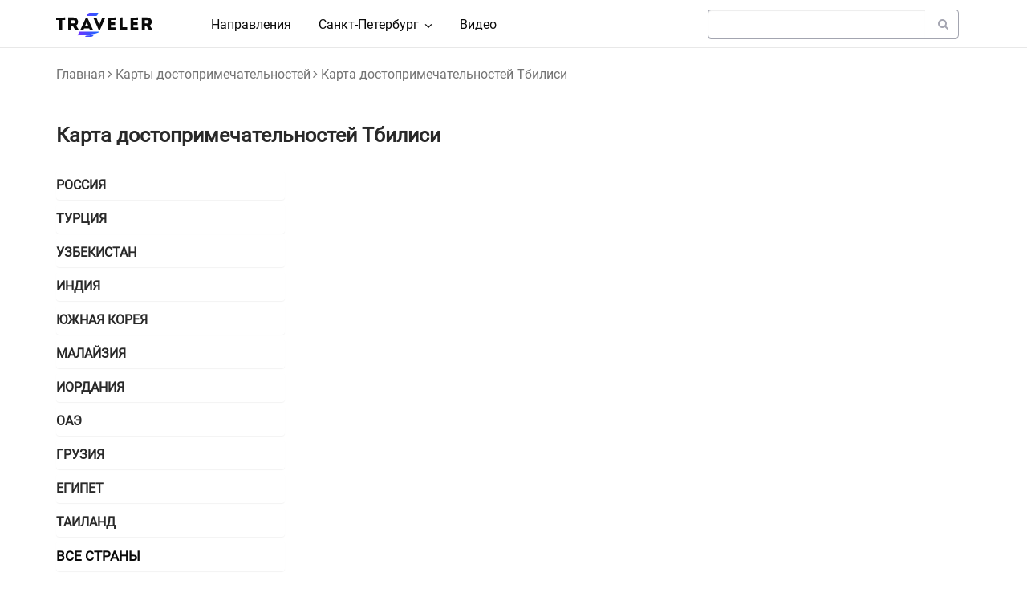

--- FILE ---
content_type: text/html; charset=UTF-8
request_url: https://4traveler.me/travel/maps/tbilisi
body_size: 8345
content:
<!DOCTYPE html>
<html  lang="ru" dir="ltr" prefix="og: https://ogp.me/ns#">
  <head>
<link rel="preconnect" href="https://mc.yandex.ru">

<script>window.yaContextCb = window.yaContextCb || []</script>
<script src="https://yandex.ru/ads/system/context.js" async></script>

              <!-- Yandex.RTB R-A-1650950-27 -->
<script>
window.yaContextCb.push(() => {
    Ya.Context.AdvManager.render({
        "blockId": "R-A-1650950-27",
        "type": "fullscreen",
        "platform": "desktop"
    })
})
</script>
<!-- Yandex.RTB R-A-1650950-28 -->
<script>
window.yaContextCb.push(() => {
    Ya.Context.AdvManager.render({
        "blockId": "R-A-1650950-28",
        "type": "fullscreen",
        "platform": "touch"
    })
})
</script>
    
<script data-noptimize="1" data-cfasync="false" data-wpfc-render="false">
  (function () {
      var script = document.createElement("script");
      script.async = 1;
      script.src = 'https://emrldtp.com/MjcwNzg.js?t=27078';
      document.head.appendChild(script);
  })();
</script>

<meta name="verify-admitad" content="4790a5edb4">

    <meta charset="utf-8" />
<meta name="description" content="Карта достопримечательностей Тбилиси и популярные статьи о путешествиях" />
<link rel="canonical" href="https://4traveler.me/travel/maps/tbilisi" />
<meta property="og:title" content="Карта достопримечательностей Тбилиси - блог 4traveler" />
<meta property="og:description" content="Карта достопримечательностей Тбилиси и популярные статьи о путешествиях" />
<meta property="og:image" content="https://4traveler.me/themes/traveler/images/social.jpg" />
<meta property="og:image:type" content="image/jpeg" />
<meta property="og:image:width" content="800" />
<meta property="og:image:height" content="350" />
<meta name="MobileOptimized" content="width" />
<meta name="HandheldFriendly" content="true" />
<meta name="viewport" content="width=device-width, initial-scale=1.0" />
<link rel="apple-touch-icon" sizes="180x180" href="/sites/default/files/favicons/apple-touch-icon.png" />
<link rel="icon" type="image/png" sizes="32x32" href="/sites/default/files/favicons/favicon-32x32.png" />
<link rel="icon" type="image/png" sizes="16x16" href="/sites/default/files/favicons/favicon-16x16.png" />
<link rel="icon" type="image/svg+xml" href="/sites/default/files/favicons/favicon-128x128.svg" />
<link rel="alternate" hreflang="ru" href="https://4traveler.me/travel/maps/tbilisi" />

    <title>Карта достопримечательностей Тбилиси - блог 4traveler</title>
    <link rel="stylesheet" media="all" href="/sites/default/files/css/css_6VY5QTuoU1_VBQkaohYe8y5-eh9OAkHhMFynhamfnOM.css?delta=0&amp;language=ru&amp;theme=traveler&amp;include=eJx1yEEOgCAMBMAPEfskUrBGIrikLaK_N_HuZQ6TADdX7rQpN5nQI2RUaMJNvXI5gwlr3iP3Enk4Mlqv4kI_H-wxl0aJTcJVZBp9Lg3rqPICFS8tFA" />
<link rel="stylesheet" media="all" href="/sites/default/files/css/css_q_mipTogXg4miTBtuC4uo0VFmMmEc-Zzjfsha6nG3Ps.css?delta=1&amp;language=ru&amp;theme=traveler&amp;include=eJx1yEEOgCAMBMAPEfskUrBGIrikLaK_N_HuZQ6TADdX7rQpN5nQI2RUaMJNvXI5gwlr3iP3Enk4Mlqv4kI_H-wxl0aJTcJVZBp9Lg3rqPICFS8tFA" />

    
  </head>
  <body class="language_ru path-node page-node-type-karta-dostoprimechatelnostey has-glyphicons">
  
<!-- Yandex.Metrika counter -->
<script>
   (function(m,e,t,r,i,k,a){m[i]=m[i]||function(){(m[i].a=m[i].a||[]).push(arguments)};
   m[i].l=1*new Date();
   for (var j = 0; j < document.scripts.length; j++) {if (document.scripts[j].src === r) { return; }}
   k=e.createElement(t),a=e.getElementsByTagName(t)[0],k.async=1,k.src=r,a.parentNode.insertBefore(k,a)})
   (window, document, "script", "https://mc.yandex.ru/metrika/tag.js", "ym");

   ym(47724217, "init", {
        clickmap:true,
        trackLinks:true,
        accurateTrackBounce:true,
        webvisor:true
   });
</script>
<noscript><div><img src="https://mc.yandex.ru/watch/47724217" style="position:absolute; left:-9999px;" alt="Metrik" /></div></noscript>
<!-- /Yandex.Metrika counter -->

    
      <div class="dialog-off-canvas-main-canvas" data-off-canvas-main-canvas>
              <header class="navbar navbar-default" id="navbar">
              <div class="container">
            <div class="navbar-header">
          <div class="region region-navigation">
          <a class="logo navbar-btn pull-left" href="/" title="Главная" rel="home">
      <img src="/themes/traveler/logo_black.svg" alt="Главная" width="120" height="30">
    </a>
  
  </div>

                          <button type="button" class="navbar-toggle" data-toggle="collapse" data-target="#navbar-collapse">
            <span class="sr-only">Toggle navigation</span>
            <span class="icon-bar"></span>
            <span class="icon-bar"></span>
            <span class="icon-bar"></span>
          </button>
              </div>

                    <div id="navbar-collapse" class="navbar-collapse collapse">
            <div class="region region-navigation-collapsible">
    <div id="block-kastomnoeglavnoemenyuru" class="main-menu-custom-block block block-block-content block-block-content5104687b-798b-479a-8886-32bb1787479a clearfix">
  
    

      
            <div class="field field--name-body field--type-text-with-summary field--label-hidden field--item"><nav aria-labelledby="block-mainnavigation-menu" id="block-mainnavigation" class="contextual-region">
  <h2 class="sr-only" id="block-mainnavigation-menu">Main navigation</h2>
  <div class="menu menu--main nav navbar-nav">
    <div class="main-menu-item first"> <a href="/travel" title data-drupal-divnk-system-path="/travel">Направления</a>
    </div>
    <div class="expanded dropdown main-menu-item"> <a href="/travel/sankt-peterburg" title class="dropdown-toggle" data-toggle="dropdown" data-drupal-divnk-system-path="taxonomy/term/31">Санкт-Петербург<img src="/themes/traveler/images/ep_arrow-down-bold.svg" width="10" height="10" alt="caret" class="main-menu-caret" loading="lazy"></a>
      <div class="dropdown-menu">
        <div class="first main-menu-item-small"> <a href="/travel/sankt-peterburg" title data-drupal-divnk-system-path="taxonomy/term/31">Все достопримечательности</a> </div>
        <div class="main-menu-item-small"> <a href="/tags/muzei-sankt-peterburga">Музеи</a> </div>
        <div class="main-menu-item-small"> <a href="/tags/dvorcy-i-osobnyaki-sankt-peterburga">Дворцы и особняки</a> </div>
        <div class="main-menu-item-small"> <a href="/tags/neobychnye-doma-sankt-peterburga">Необычные дома Санкт-Петербурга</a> </div>
        <div class="main-menu-item-small"> <a href="/tags/arkhitektura-i-istoriya-sankt-peterburga">Архитектура и история</a> </div>
        <div class="main-menu-item-small"> <a href="/tags/parki-i-sady-sankt-peterburga">Парки и сады</a> </div>
        <div class="main-menu-item-small"> <a href="/tags/ulicy-sankt-peterburga">Улицы Санкт-Петербурга</a> </div>
        <div class="main-menu-item-small"> <a href="/tags/mosty-sankt-peterburga">Мосты Санкт-Петербурга</a> </div>
        <div class="main-menu-item-small"> <a href="/tags/khramy-i-sobory-peterburga">Храмы и соборы Петербурга</a> </div>
        <div class="main-menu-item-small"> <a href="/tags/skulptura-sankt-peterburga">Скульптура Санкт-Петербурга</a> </div>
        <div class="main-menu-item-small"> <a href="/tags/pamyatniki-prirody">Памятники природы</a></div>
        <div class="main-menu-item-small"> <a href="/tags/smotrovye-ploschadki-sankt-peterburga">Смотровые площадки</a> </div>
        <div class="last main-menu-item-small"> <a href="/tags/dostoprimechatelnosti-leningradskoy-oblasti">Ленинградская область</a> </div>
      </div>
    </div>
    <div class="last main-menu-item"> <a href="/video" title>Видео</a> </div>
  </div>
</nav>
</div>
      
  </div>

<div class="views-exposed-form search_form_block block block-views block-views-exposed-filter-blockpoisk-solr-page-1 clearfix" data-drupal-selector="views-exposed-form-poisk-solr-page-1" id="block-traveler-raskrytayaformapoisk-solrpage-1">
  
    

      <form action="/search" method="get" id="views-exposed-form-poisk-solr-page-1" accept-charset="UTF-8">
  <div class="form--inline form-inline clearfix">
  <div class="form-item js-form-item form-type-search-api-autocomplete js-form-type-search-api-autocomplete form-item-search-api-fulltext js-form-item-search-api-fulltext form-no-label form-group form-autocomplete">
  
  
  <div class="input-group"><input data-drupal-selector="edit-search-api-fulltext" data-search-api-autocomplete-search="poisk_solr" class="form-autocomplete form-text form-control" data-autocomplete-path="/search_api_autocomplete/poisk_solr?display=page_1&amp;&amp;filter=search_api_fulltext" type="text" id="edit-search-api-fulltext" name="search_api_fulltext" value="" size="30" maxlength="128" /><span class="input-group-addon"><span class="icon glyphicon glyphicon-refresh ajax-progress ajax-progress-throbber" aria-hidden="true"></span></span></div>

  
  
  </div>
<div data-drupal-selector="edit-actions" class="form-actions form-group js-form-wrapper form-wrapper" id="edit-actions"><button data-drupal-selector="edit-submit-poisk-solr" class="button js-form-submit form-submit btn-default btn" type="submit" id="edit-submit-poisk-solr" name="search_form_button" value=""><i class="fa fa-search" aria-hidden="true" style="color: #a4a5b1;"></i></button></div>

</div>

</form>

  </div>


  </div>

        </div>
                    </div>
          </header>
  <div class="content-wrapper">

			<div class="content_full_up">
			<div class="container">  <div class="region region-content-full-up">
    <div class="views-element-container block block-views block-views-blockkarty-dostoprimechatelnostey-taksonomiya-block-1 clearfix" id="block-views-block-karty-dostoprimechatelnostey-taksonomiya-block-1">
  
    

      <div class="form-group"><div class="view view-karty-dostoprimechatelnostey-taksonomiya view-id-karty_dostoprimechatelnostey_taksonomiya view-display-id-block_1 js-view-dom-id-803dece1563de29c9119a4405f7c4177715cfd67d3352fb30724f77205c22b9e">
  
    
      
      <div class="view-content">
          <div class="views-row"><div class="views-field views-field-nothing"><span class="field-content"><div class="page_breadcrumb">
<a href="https://4traveler.me">Главная</a><i class="fa fa-angle-right" aria-hidden="true"></i>
<a href="/travel/maps">Карты достопримечательностей</a><i class="fa fa-angle-right" aria-hidden="true"></i>
Карта достопримечательностей Тбилиси
</div>

<div class="travel_pages_wrap"><h1 class="travel_pages_title">Карта достопримечательностей Тбилиси</h1></div></span></div></div>

    </div>
  
          </div>
</div>

  </div>


  </div>
</div>
		</div>
	
  <div role="main" class="main-container js-quickedit-main-content container">
    <div class="row">

            
                              <aside class="col-sm-3">
              <div class="region region-sidebar-first">
    <div id="block-traveler-kartyspisoktegov" class="maps-list-block block block-block-content block-block-content86ebae6f-b860-4655-85db-aff330a15f1b clearfix">
  
    

      
            <div class="field field--name-body field--type-text-with-summary field--label-hidden field--item"><div class="panel-group" id="accordion" role="tablist" aria-multiselectable="true">

  <div class="panel panel-default">
    <div class="panel-heading" role="tab" id="headingOne">
      <h4 class="panel-title">
        <a role="button" data-toggle="collapse" data-parent="#accordion" href="#collapseOne" aria-expanded="true" aria-controls="collapseOne">
        <a class="collapsed" role="button" data-toggle="collapse" data-parent="#accordion" href="#collapseOne" aria-expanded="false" aria-controls="collapseOne">
          Россия
        </a>
      </a></h4>
    </div>
    <div id="collapseOne" class="panel-collapse collapse" role="tabpanel" aria-labelledby="headingOne">
      <div class="panel-body">
        <a class="maps-block-city" href="/travel/maps/sankt-peterburg">Санкт-Петербург</a>
        <a class="maps-block-tag" href="/travel/maps/muzei-sankt-peterburga">Музеи</a>
        <a class="maps-block-tag" href="/travel/maps/dvorcy-i-osobnyaki-sankt-peterburga">Дворцы и особняки</a>
        <a class="maps-block-tag" href="/travel/maps/neobychnye-doma-sankt-peterburga">Необычные дома Санкт-Петербурга</a>
        <a class="maps-block-tag" href="/travel/maps/arkhitektura-i-istoriya-sankt-peterburga">Архитектура и история</a>
        <a class="maps-block-tag" href="/travel/maps/parki-i-sady-sankt-peterburga">Парки и сады</a>
        <a class="maps-block-tag" href="/travel/maps/ulicy-sankt-peterburga">Улицы Санкт-Петербурга</a>
        <a class="maps-block-tag" href="/travel/maps/mosty-sankt-peterburga">Мосты Санкт-Петербурга</a>
        <a class="maps-block-tag" href="/travel/maps/khramy-i-sobory-peterburga">Храмы и соборы Петербурга</a>
        <a class="maps-block-tag" href="/travel/maps/skulptura-sankt-peterburga">Скульптура Санкт-Петербурга</a>
        <a class="maps-block-tag" href="/travel/maps/pamyatniki-prirody">Памятники природы</a>
        <a class="maps-block-tag" href="/travel/maps/smotrovye-ploschadki-sankt-peterburga">Смотровые площадки</a>
        <a class="maps-block-tag" href="/travel/maps/dostoprimechatelnosti-leningradskoy-oblasti">Ленинградская область</a>
        <a class="maps-block-city" href="/travel/maps/moskva">Москва</a>
        <a class="maps-block-tag" href="/travel/maps/arkhitektura-moskvy">Архитектура Москвы</a>
        <a class="maps-block-tag" href="/travel/maps/muzei-moskvy">Музеи Москвы</a>
        <a class="maps-block-tag" href="/travel/maps/sady-i-parki-moskvy">Сады и парки Москвы</a>
        <a class="maps-block-city" href="/travel/maps/permskiy-kray">Пермский край</a>
        <a class="maps-block-city" href="/travel/maps/velikiy-novgorod">Великий Новгород</a>
        <a class="maps-block-city" href="/travel/maps/vyborg">Выборг</a>
      </div>
    </div>
  </div>
  <div class="panel panel-default">
    <div class="panel-heading" role="tab" id="headingTwo">
      <h4 class="panel-title">
        <a class="collapsed" role="button" data-toggle="collapse" data-parent="#accordion" href="#collapseTwo" aria-expanded="false" aria-controls="collapseTwo">
          Турция
        </a>
      </h4>
    </div>
    <div id="collapseTwo" class="panel-collapse collapse" role="tabpanel" aria-labelledby="headingTwo">
      <div class="panel-body">
        <a class="maps-block-city" href="/travel/maps/stambul">Стамбул</a>
        <a class="maps-block-tag" href="/travel/maps/arkhitektura-stambula">Архитектура</a>
        <a class="maps-block-tag" href="/travel/maps/muzei-stambula">Музеи</a>
        <a class="maps-block-tag" href="/travel/maps/mecheti-i-khramy-stambula">Мечети и храмы</a>
        <a class="maps-block-city" href="/travel/maps/efes-i-selchuk">Эфес</a>
        <a class="maps-block-city" href="/travel/maps/antalya">Анталья</a>
        <a class="maps-block-city" href="/travel/maps/ankara">Анкара</a>
        <a class="maps-block-city" href="/travel/maps/bodrum">Бодрум</a>
        <a class="maps-block-city" href="/travel/maps/izmir">Измир</a>
      </div>
    </div>
  </div>
  <div class="panel panel-default">
    <div class="panel-heading" role="tab" id="headingThree">
      <h4 class="panel-title">
        <a class="collapsed" role="button" data-toggle="collapse" data-parent="#accordion" href="#collapseThree" aria-expanded="false" aria-controls="collapseThree">
          Узбекистан
        </a>
      </h4>
    </div>
    <div id="collapseThree" class="panel-collapse collapse" role="tabpanel" aria-labelledby="headingThree">
      <div class="panel-body">
        <a class="maps-block-city" href="/travel/maps/tashkent">Ташкент</a>
        <a class="maps-block-tag" href="/travel/maps/arkhitektura-tashkenta">Архитектура</a>
        <a class="maps-block-tag" href="/travel/maps/muzei-tashkenta">Музеи</a>
        <a class="maps-block-tag" href="/travel/maps/priroda-uzbekistana">Природа Узбекистана</a>
        <a class="maps-block-city" href="/travel/maps/samarkand">Самарканд</a>
        <a class="maps-block-city" href="/travel/maps/bukhara">Бухара</a>
      </div>
    </div>
  </div>
 <div class="panel panel-default">
    <div class="panel-heading" role="tab" id="headingIndia">
      <h4 class="panel-title">
        <a class="collapsed" role="button" data-toggle="collapse" data-parent="#accordion" href="#collapseIndia" aria-expanded="false" aria-controls="collapseIndia">
         Индия
        </a>
      </h4>
    </div>
    <div id="collapseIndia" class="panel-collapse collapse" role="tabpanel" aria-labelledby="headingIndia">
      <div class="panel-body">
        <a class="maps-block-city" href="/travel/maps/deli">Дели</a>
        <a class="maps-block-city" href="/travel/maps/dzhaypur">Джайпур</a>
        <a class="maps-block-city" href="/travel/maps/agra">Агра</a>
      </div>
    </div>
  </div>
<div class="panel panel-default">
    <div class="panel-heading" role="tab" id="headingKorea">
      <h4 class="panel-title">
        <a class="collapsed" role="button" data-toggle="collapse" data-parent="#accordion" href="#collapseKorea" aria-expanded="false" aria-controls="collapseKorea">
         Южная Корея
        </a>
      </h4>
    </div>
    <div id="collapseKorea" class="panel-collapse collapse" role="tabpanel" aria-labelledby="headingKorea">
      <div class="panel-body">
        <a class="maps-block-city" href="/travel/maps/seul">Сеул</a>
      </div>
    </div>
  </div>

<div class="panel panel-default">
    <div class="panel-heading" role="tab" id="headingMalaysia">
      <h4 class="panel-title">
        <a class="collapsed" role="button" data-toggle="collapse" data-parent="#accordion" href="#collapseMalaysia" aria-expanded="false" aria-controls="collapseMalaysia">
         Малайзия
        </a>
      </h4>
    </div>
    <div id="collapseMalaysia" class="panel-collapse collapse" role="tabpanel" aria-labelledby="headingMalaysia">
      <div class="panel-body">
        <a class="maps-block-city" href="/travel/maps/kuala-lumpur">Куала-Лумпур</a>
      </div>
    </div>
  </div>

<div class="panel panel-default">
    <div class="panel-heading" role="tab" id="headingJordan">
      <h4 class="panel-title">
        <a class="collapsed" role="button" data-toggle="collapse" data-parent="#accordion" href="#collapseJordan" aria-expanded="false" aria-controls="collapseJordan">
         Иордания
        </a>
      </h4>
    </div>
    <div id="collapseJordan" class="panel-collapse collapse" role="tabpanel" aria-labelledby="headingJordan">
      <div class="panel-body">
        <a class="maps-block-city" href="/travel/maps/amman-petra-i-vadi-ram">Амман, Петра и Вади-Рам</a>
      </div>
    </div>
  </div>

<div class="panel panel-default">
    <div class="panel-heading" role="tab" id="headingDubai">
      <h4 class="panel-title">
        <a class="collapsed" role="button" data-toggle="collapse" data-parent="#accordion" href="#collapseDubai" aria-expanded="false" aria-controls="collapseDubai">
         ОАЭ
        </a>
      </h4>
    </div>
    <div id="collapseDubai" class="panel-collapse collapse" role="tabpanel" aria-labelledby="headingDubai">
      <div class="panel-body">
        <a class="maps-block-city" href="/travel/maps/dubay">Дубай</a>
      </div>
    </div>
  </div>

  <div class="panel panel-default">
    <div class="panel-heading" role="tab" id="headingFour">
      <h4 class="panel-title">
        <a class="collapsed" role="button" data-toggle="collapse" data-parent="#accordion" href="#collapseFour" aria-expanded="false" aria-controls="collapseFour">
          Грузия
        </a>
      </h4>
    </div>
    <div id="collapseFour" class="panel-collapse collapse" role="tabpanel" aria-labelledby="headingFour">
      <div class="panel-body">
        <a class="maps-block-city" href="/travel/maps/tbilisi">Тбилиси</a>
      </div>
    </div>
  </div>
  <div class="panel panel-default">
    <div class="panel-heading" role="tab" id="headingFive">
      <h4 class="panel-title">
        <a class="collapsed" role="button" data-toggle="collapse" data-parent="#accordion" href="#collapseFive" aria-expanded="false" aria-controls="collapseFive">
          Египет
        </a>
      </h4>
    </div>
    <div id="collapseFive" class="panel-collapse collapse" role="tabpanel" aria-labelledby="headingFive">
      <div class="panel-body">
        <a class="maps-block-city" href="/travel/maps/kair">Каир</a>
      </div>
    </div>
  </div>
  <div class="panel panel-default">
    <div class="panel-heading" role="tab" id="headingSix">
      <h4 class="panel-title">
        <a class="collapsed" role="button" data-toggle="collapse" data-parent="#accordion" href="#collapseSix" aria-expanded="false" aria-controls="collapseSix">
          Таиланд
        </a>
      </h4>
    </div>
    <div id="collapseSix" class="panel-collapse collapse" role="tabpanel" aria-labelledby="headingSix">
      <div class="panel-body">
        <a class="maps-block-city" href="/travel/maps/pattayya">Паттайя</a>
        <a class="maps-block-city" href="/travel/maps/pkhuket">Пхукет</a>
        <a class="maps-block-city" href="/travel/maps/bangkok">Бангкок</a>
        <a class="maps-block-city" href="/travel/maps/chiangmay">Чиангмай</a>
      </div>
    </div>
  </div>
  <div class="panel panel-default">
    <div class="panel-heading" role="tab" id="headingEight">
      <h4 class="panel-title">
        <a class="maps-block-city" href="/travel/maps">
          Все страны
        </a>
      </h4>
    </div>
  </div>


</div></div>
      
  </div>


  </div>

          </aside>
              
                  <div class="col-sm-9">

                                      <div class="highlighted">  <div class="region region-highlighted">
    <div data-drupal-messages-fallback class="hidden"></div>

  </div>
</div>
                  
                
                		<div>
          <a id="main-content"></a>
            <div class="region region-content">
      

  <div class="karta-dostoprimechatelnostey is-promoted full clearfix">

  
    

  
  <div class="content">
    
            <div class="field field--name-field-ssylka-na-zagruzku-kart field--type-text-long field--label-hidden field--item"><div class="lazy-map">
  <div class="lazy-map__loader">
    <div class="lazy-map__spinner"></div>
    <div class="lazy-map__text">Карта загружается…</div>
  </div>

  <iframe class="lazy-map__frame" data-src="/lazy-map-api/1664" width="100%" height="650" frameborder="0" style="border:0;">
  </iframe>
</div>
</div>
      
  </div>

</div>


  </div>

		</div>
        		
		                  
              </div>

                </div>
  </div>

			<div class="content_full_down">
			<div class="container">  <div class="region region-content-full-down">
    <div class="views-element-container block block-views block-views-blockpopulyarnoe-v-kartah-block-1 clearfix" id="block-traveler-views-block-populyarnoe-v-kartah-block-1">
  
    

      <div class="form-group"><div class="view view-populyarnoe-v-kartah view-id-populyarnoe_v_kartah view-display-id-block_1 js-view-dom-id-010a6d23a04c183aa76c655d1825be8aafd2fd7ef22fa80f35595cac59dfa244">
  
    
      <div class="view-header">
      <div class="front_content_titles">Популярное в Тбилиси</div>
    </div>
      
      <div class="view-content">
          <div class="views-row"><div class="views-field views-field-nothing"><div class="field-content col-md-4"><div class="travel_preview_image">
  <a href="/travel/tbilisi/tbilisi-obzornaya-progulka-po-centru-goroda">  
                  
                  <img loading="lazy" srcset="/sites/default/files/styles/collection_webp/public/travel/catalog/tbilisi_obzor_kat.jpg.webp?itok=pSAB3tp1 1x" width="800" height="500" src="/sites/default/files/travel/catalog/tbilisi_obzor_kat.jpg" alt="Тбилиси: обзорная прогулка по центру города" class="img-responsive" />

  
</a>

<div class="catalog_inline_title"><a href="/travel/tbilisi/tbilisi-obzornaya-progulka-po-centru-goroda" hreflang="ru">Тбилиси: обзорная прогулка по центру города</a></div>
</div></div></div></div>
    <div class="views-row"><div class="views-field views-field-nothing"><div class="field-content col-md-4"><div class="travel_preview_image">
  <a href="/travel/tbilisi/khram-metekhi-v-tbilisi-istoriya-drevnego-sooruzheniya">  
                  
                  <img loading="lazy" srcset="/sites/default/files/styles/collection_webp/public/travel/catalog/tbilisi_metehi_kat.jpg.webp?itok=m6I0Wz_a 1x" width="800" height="500" src="/sites/default/files/travel/catalog/tbilisi_metehi_kat.jpg" alt="Храм Метехи в Тбилиси" class="img-responsive" />

  
</a>

<div class="catalog_inline_title"><a href="/travel/tbilisi/khram-metekhi-v-tbilisi-istoriya-drevnego-sooruzheniya" hreflang="ru">Храм Метехи в Тбилиси: история древнего сооружения</a></div>
</div></div></div></div>
    <div class="views-row"><div class="views-field views-field-nothing"><div class="field-content col-md-4"><div class="travel_preview_image">
  <a href="/travel/tbilisi/kanatnaya-doroga-park-rike-narikala-i-monument-mat-gruziya">  
                  
                  <img loading="lazy" srcset="/sites/default/files/styles/collection_webp/public/travel/catalog/tbilisi_mother_kat.jpg.webp?itok=c8C9yxfZ 1x" width="800" height="500" src="/sites/default/files/travel/catalog/tbilisi_mother_kat.jpg" alt="Канатная дорога «Парк Рике – Нарикала»" class="img-responsive" />

  
</a>

<div class="catalog_inline_title"><a href="/travel/tbilisi/kanatnaya-doroga-park-rike-narikala-i-monument-mat-gruziya" hreflang="ru">Канатная дорога «Парк Рике – Нарикала» и монумент «Мать Грузия»</a></div>
</div></div></div></div>
    <div class="views-row"><div class="views-field views-field-nothing"><div class="field-content col-md-4"><div class="travel_preview_image">
  <a href="/travel/tbilisi/teatr-marionetok-imeni-rezo-gabriadze">  
                  
                  <img loading="lazy" srcset="/sites/default/files/styles/collection_webp/public/travel/catalog/tbilisi_theatre_kat.jpg.webp?itok=73TBoD0A 1x" width="800" height="500" src="/sites/default/files/travel/catalog/tbilisi_theatre_kat.jpg" alt="Театр марионеток имени Резо Габриадзе" class="img-responsive" />

  
</a>

<div class="catalog_inline_title"><a href="/travel/tbilisi/teatr-marionetok-imeni-rezo-gabriadze" hreflang="ru">Театр марионеток имени Резо Габриадзе</a></div>
</div></div></div></div>
    <div class="views-row"><div class="views-field views-field-nothing"><div class="field-content col-md-4"><div class="travel_preview_image">
  <a href="/travel/tbilisi/tbilisskaya-telebashnya">  
                  
                  <img loading="lazy" srcset="/sites/default/files/styles/collection_webp/public/travel/catalog/tbilisi_bashnya_kat.jpg.webp?itok=DPvpuzMS 1x" width="800" height="500" src="/sites/default/files/travel/catalog/tbilisi_bashnya_kat.jpg" alt="Тбилисская телебашня: одно из самых необычных сооружений города" class="img-responsive" />

  
</a>

<div class="catalog_inline_title"><a href="/travel/tbilisi/tbilisskaya-telebashnya" hreflang="ru">Тбилисская телебашня</a></div>
</div></div></div></div>
    <div class="views-row"><div class="views-field views-field-nothing"><div class="field-content col-md-4"><div class="travel_preview_image">
  <a href="/travel/tbilisi/zdanie-ministerstva-avtomobilnykh-dorog">  
                  
                  <img loading="lazy" srcset="/sites/default/files/styles/collection_webp/public/travel/catalog/tbilisi_minister_kat.jpg.webp?itok=UK66TnMd 1x" width="800" height="500" src="/sites/default/files/travel/catalog/tbilisi_minister_kat.jpg" alt="Здание Министерства автомобильных дорог в Тбилиси" class="img-responsive" />

  
</a>

<div class="catalog_inline_title"><a href="/travel/tbilisi/zdanie-ministerstva-avtomobilnykh-dorog" hreflang="ru">Здание Министерства автомобильных дорог</a></div>
</div></div></div></div>

    </div>
  
          </div>
</div>

  </div>


  </div>
</div>
		</div>
	
      <footer class="footer">
      <div class="container">  <div class="region region-footer">
    <div id="block-podval" class="block block-block-content block-block-content742dfd2f-af0a-47ee-b451-8c0d3c0af0aa clearfix">
  
    

      
            <div class="field field--name-body field--type-text-with-summary field--label-hidden field--item"><div class="row">

<div class="footer_block footer_up col-xs-12">

<div class="col-md-2 col-sm-2 col-xs-12 logo_footer">
<a href="https://4traveler.me"><img src="/themes/traveler/logo.svg" width="140" height="35" alt="Главная" loading="lazy"></a>
</div>

<div class="col-md-10 col-sm-10 col-xs-12 footer-menu">
<div class="footer-menu-submenu">
<div class="footer-menu-item"><a href="/travel/rossiya">Россия</a></div>
<div class="footer-menu-item"><a href="/travel/turciya">Турция</a></div>
<div class="footer-menu-item"><a href="/travel/uzbekistan">Узбекистан</a></div>
<div class="footer-menu-item"><a href="/travel/yuzhnaya-koreya">Южная Корея</a></div>
<div class="footer-menu-item"><a href="/travel/malayziya">Малайзия</a></div>
<div class="footer-menu-item"><a href="/travel/iordaniya">Иордания</a></div>
<div class="footer-menu-item"><a href="/travel/indiya">Индия</a></div>
</div>
<div class="footer-menu-submenu">
<div class="footer-menu-item"><a href="/travel/tayland">Таиланд</a></div>
<div class="footer-menu-item"><a href="/travel/oae">ОАЭ</a></div>
<div class="footer-menu-item"><a href="/travel/kazakhstan">Казахстан</a></div>
<div class="footer-menu-item"><a href="/travel/gruziya">Грузия</a></div>
<div class="footer-menu-item"><a href="/travel/egipet">Египет</a></div>
<div class="footer-menu-item"><a href="/travel/kitay">Китай</a></div>
<div class="footer-menu-item"><a href="/travel/moldova">Молдова</a></div>
</div>
</div>

</div>

<div class="footer_block footer_down col-xs-12">

<div class="footer_copyright col-md-9 col-sm-12 col-xs-12">
<div class="adv_footer"><a href="/adv">Рекламные возможности</a></div>
<div class="adv_footer"><a href="/copyright">Использование материалов</a></div>
<div class="adv_footer"><a href="/en">English version</a></div>
<div class="adv_footer adv_footer_mail"><a href="mailto:info@4traveler.ru">info@4traveler.ru</a></div>
</div>

<div class="col-md-3 col-sm-12 col-xs-12 social_footer">
<a href="https://dzen.ru/4traveler" target="_blank"><img src="/themes/traveler/images/traveler_images/dzen.svg" width="40" height="40" alt="Дзен" loading="lazy"></a>
<a href="https://www.youtube.com/c/4traveler" target="_blank"><img src="/themes/traveler/images/traveler_images/youtube.svg" width="40" height="40" alt="Youtube" loading="lazy"></a>
<a href="https://t.me/spb_4traveler" target="_blank"><img src="/themes/traveler/images/traveler_images/telegram.svg" width="40" height="40" alt="Telegram" loading="lazy"></a>
</div>

</div>

</div></div>
      
  </div>


  </div>
</div>
    </footer>
  </div>

  </div>

    
    <script type="application/json" data-drupal-selector="drupal-settings-json">{"path":{"baseUrl":"\/","pathPrefix":"","currentPath":"node\/1664","currentPathIsAdmin":false,"isFront":false,"currentLanguage":"ru"},"pluralDelimiter":"\u0003","suppressDeprecationErrors":true,"ajaxPageState":{"libraries":"[base64]","theme":"traveler","theme_token":null},"ajaxTrustedUrl":{"\/search":true},"colorbox":{"transition":"elastic","speed":350,"opacity":0.85,"slideshow":false,"slideshowAuto":true,"slideshowSpeed":2500,"slideshowStart":"\u0437\u0430\u043f\u0443\u0441\u0442\u0438\u0442\u044c \u0441\u043b\u0430\u0439\u0434\u0448\u043e\u0443","slideshowStop":"\u043e\u0441\u0442\u0430\u043d\u043e\u0432\u0438\u0442\u044c \u0441\u043b\u0430\u0439\u0434\u0448\u043e\u0443","current":"{current} \u0438\u0437 {total}","previous":"\u00ab \u041f\u0440\u0435\u0434\u044b\u0434\u0443\u0449\u0438\u0439","next":"\u0421\u043b\u0435\u0434\u0443\u044e\u0449\u0438\u0439 \u00bb","close":"\u0417\u0430\u043a\u0440\u044b\u0442\u044c","overlayClose":true,"returnFocus":true,"maxWidth":"98%","maxHeight":"98%","initialWidth":"300","initialHeight":"250","fixed":true,"scrolling":true,"mobiledetect":false,"mobiledevicewidth":"480px"},"floatingBlock":{"blocks":[{"selector":".page-node-type-travel .sidebar_second","container":".main-container"}],"min_width":768},"radioactivity":{"type":"default","endpoint":"https:\/\/4traveler.me\/radioactivity\/emit"},"bootstrap":{"forms_has_error_value_toggle":1,"modal_animation":1,"modal_backdrop":"true","modal_focus_input":1,"modal_keyboard":1,"modal_select_text":1,"modal_show":1,"modal_size":"","popover_enabled":1,"popover_animation":1,"popover_auto_close":1,"popover_container":"body","popover_content":"","popover_delay":"0","popover_html":0,"popover_placement":"right","popover_selector":"","popover_title":"","popover_trigger":"click","tooltip_enabled":1,"tooltip_animation":1,"tooltip_container":"body","tooltip_delay":"0","tooltip_html":0,"tooltip_placement":"auto left","tooltip_selector":"","tooltip_trigger":"hover"},"search_api_autocomplete":{"poisk_solr":{"auto_submit":true}},"user":{"uid":0,"permissionsHash":"05dbb7b4926b5497cd427b96a6305412dd1133960e2c58649ce4e12dd11b515a"}}</script>
<script src="/sites/default/files/js/js_nl3D7ZVssRO9Xbm9SSzSDbzHkSXELrDqTI8_ZZtHU74.js?scope=footer&amp;delta=0&amp;language=ru&amp;theme=traveler&amp;include=eJx1z0EOwjAMRNELRcqRLCdyIcLpWI5TAaenQiqUBbvvtxoXIEY4Wy5HkblQW1ukD2WDYRM_SQAazVKFwgvu-YivmHJbU50j0En5-aDONvK72uLcJS0KjrZeqCjqLf-eaQh7vRJbI56Bim4qIfmPp33YJiqez0od-z8uY2qMFyb-YG4"></script>
<script src="https://code.jquery.com/jquery-3.7.1.min.js"></script>
<script src="/sites/default/files/js/js_WdhryQU8VLZQRDhhGfqIaJIWrL_xwj-UbVu0U7dGVcc.js?scope=footer&amp;delta=2&amp;language=ru&amp;theme=traveler&amp;include=eJx1z0EOwjAMRNELRcqRLCdyIcLpWI5TAaenQiqUBbvvtxoXIEY4Wy5HkblQW1ukD2WDYRM_SQAazVKFwgvu-YivmHJbU50j0En5-aDONvK72uLcJS0KjrZeqCjqLf-eaQh7vRJbI56Bim4qIfmPp33YJiqez0od-z8uY2qMFyb-YG4"></script>

  </body>
</html>


--- FILE ---
content_type: image/svg+xml
request_url: https://4traveler.me/themes/traveler/logo_black.svg
body_size: 2990
content:
<svg width="1171" height="293" viewBox="0 0 1171 293" fill="none" xmlns="http://www.w3.org/2000/svg">
<path fill-rule="evenodd" clip-rule="evenodd" d="M502.565 26.1819L513.261 0H411.727C397.518 0 384.746 8.14194 378.84 21.0732L370.219 38.9536H483.567C491.869 38.9536 499.372 34.0046 502.565 26.1819ZM282.414 228.453L260.861 275.07C269.127 274.515 277.257 273.979 285.244 273.451C385.394 266.838 463.217 261.699 508.312 242.183C515.656 238.99 525.075 233.242 528.747 228.453H282.414ZM455.15 266.928C428.968 273.314 389.695 276.826 366.707 278.422C361.917 278.742 357.607 281.775 355.531 286.085L352.658 292.471H423.221C442.538 292.471 451.957 280.498 454.033 271.877C454.671 269.163 455.15 266.928 455.15 266.928Z" fill="url(#paint0_linear_105_232)"/>
<path d="M1140.03 155.335L1140.99 154.697C1159.99 141.765 1166.85 117.499 1161.58 96.4261C1156.31 75.3528 1138.75 57.4725 1109.06 57.3129H1042.65V209.136H1079.68V163.797H1102.04L1128.54 209.136H1170.68V204.985L1140.03 155.335ZM1122.15 124.204C1119.12 128.036 1114.81 130.59 1109.06 130.59H1080.8H1079.53V90.1999H1080.8C1090.06 90.1999 1099.8 90.0403 1109.06 90.1999C1114.97 90.1999 1119.6 92.9139 1122.47 96.7454C1125.34 100.577 1126.78 105.686 1126.62 110.635C1126.62 115.424 1125.18 120.533 1122.15 124.204Z" fill="#0A0A0A"/>
<path d="M721.759 57.3129L631.878 57.7918V209.296L724.952 208.657V177.526L667.16 177.845V147.992L717.129 147.832V116.541L667.16 116.861V89.0824L721.759 88.7631V57.3129Z" fill="#0A0A0A"/>
<path d="M771.728 57.4725V208.657H862.886L862.726 176.728L807.808 177.047L807.01 57.3129L771.728 57.4725Z" fill="#0A0A0A"/>
<path d="M994.753 57.3129L904.873 57.7918V209.296L997.946 208.657V177.526L940.154 177.845V147.992L989.964 147.832V116.541L940.154 116.861V89.0824L994.753 88.7631V57.3129Z" fill="#0A0A0A"/>
<path d="M452.755 57.4725V61.9426L517.412 208.657H532.419L596.437 61.9426V57.4725H561.155L526.352 143.522H523.638L488.197 57.4725H452.755Z" fill="#0A0A0A"/>
<path d="M446.849 209.136V204.985L378.68 57.4725H363.513L295.504 204.985V209.136H331.584L340.525 189.978H401.988L410.928 209.136H446.849ZM388.418 158.848H354.094H352.338L352.977 157.251L369.899 117.34L371.017 114.785L389.536 157.251L390.174 158.848H388.418Z" fill="#0A0A0A"/>
<path d="M242.981 155.335L243.939 154.697C262.937 141.765 269.801 117.499 264.533 96.4261C259.265 75.3528 241.704 57.4725 212.01 57.3129H145.597V209.136H182.635V163.797H204.985L231.486 209.136H273.633V204.985L242.981 155.335ZM225.101 124.204C222.067 128.036 217.757 130.59 212.01 130.59H183.752H182.475V90.1999H183.752C193.012 90.1999 202.75 90.0403 212.01 90.1999C217.916 90.1999 222.546 92.9139 225.42 96.7454C228.293 100.577 229.73 105.686 229.571 110.635C229.571 115.424 228.134 120.533 225.101 124.204Z" fill="#0A0A0A"/>
<path d="M37.6764 89.0824V209.136L72.7985 208.976V89.0824H109.198V57.3129L0 57.9514V89.0824H37.6764Z" fill="#0A0A0A"/>
<defs>
<linearGradient id="paint0_linear_105_232" x1="298.538" y1="141.287" x2="599.47" y2="189.979" gradientUnits="userSpaceOnUse">
<stop stop-color="#6B36FF"/>
<stop offset="0.981508" stop-color="#0075FF"/>
</linearGradient>
</defs>
</svg>


--- FILE ---
content_type: image/svg+xml
request_url: https://4traveler.me/themes/traveler/logo.svg
body_size: 3002
content:
<svg width="1171" height="293" viewBox="0 0 1171 293" fill="none" xmlns="http://www.w3.org/2000/svg">
<path fill-rule="evenodd" clip-rule="evenodd" d="M502.565 26.4698L513.261 0.287842H411.727C397.518 0.287842 384.746 8.42978 378.84 21.3611L370.219 39.2414H483.567C491.869 39.2414 499.372 34.2924 502.565 26.4698ZM282.414 228.741L260.861 275.358C269.118 274.804 277.239 274.268 285.218 273.741L285.244 273.739C385.395 267.126 463.217 261.987 508.312 242.47C515.656 239.278 525.075 233.53 528.747 228.741H282.414ZM455.15 267.216C428.968 273.601 389.695 277.114 366.707 278.71C361.917 279.029 357.607 282.063 355.531 286.373L352.658 292.759H423.221C442.538 292.759 451.957 280.785 454.033 272.165C454.671 269.451 455.15 267.216 455.15 267.216Z" fill="url(#paint0_linear_105_274)"/>
<path d="M1140.03 155.623L1140.99 154.985C1159.99 142.053 1166.85 117.787 1161.58 96.7139C1156.31 75.6407 1138.75 57.7604 1109.06 57.6007H1042.65V209.424H1079.68V164.084H1102.04L1128.54 209.424H1170.68V205.273L1140.03 155.623ZM1122.15 124.492C1119.12 128.324 1114.81 130.878 1109.06 130.878H1080.8H1079.53V90.4877H1080.8C1090.06 90.4877 1099.8 90.3281 1109.06 90.4877C1114.97 90.4877 1119.6 93.2017 1122.47 97.0332C1125.34 100.865 1126.78 105.973 1126.62 110.922C1126.62 115.712 1125.18 120.82 1122.15 124.492Z" fill="white"/>
<path d="M721.759 57.6007L631.878 58.0796V209.584L724.952 208.945V177.814L667.16 178.133V148.28L717.129 148.12V116.829L667.16 117.149V89.3702L721.759 89.0509V57.6007Z" fill="white"/>
<path d="M771.728 57.7604V208.945H862.886L862.726 177.016L807.808 177.335L807.01 57.6007L771.728 57.7604Z" fill="white"/>
<path d="M994.753 57.6007L904.873 58.0796V209.584L997.946 208.945V177.814L940.154 178.133V148.28L989.964 148.12V116.829L940.154 117.149V89.3702L994.753 89.0509V57.6007Z" fill="white"/>
<path d="M452.755 57.7604V62.2305L517.412 208.945H532.419L596.437 62.2305V57.7604H561.155L526.352 143.809H523.638L488.197 57.7604H452.755Z" fill="white"/>
<path d="M446.849 209.424V205.273L378.68 57.7604H363.513L295.504 205.273V209.424H331.584L340.525 190.266H401.988L410.928 209.424H446.849ZM388.418 159.135H354.094H352.338L352.977 157.539L369.899 117.628L371.017 115.073L389.536 157.539L390.174 159.135H388.418Z" fill="white"/>
<path d="M242.981 155.623L243.939 154.985C262.937 142.053 269.801 117.787 264.533 96.7139C259.265 75.6407 241.704 57.7604 212.01 57.6007H145.597V209.424H182.635V164.084H204.985L231.486 209.424H273.633V205.273L242.981 155.623ZM225.101 124.492C222.067 128.324 217.757 130.878 212.01 130.878H183.752H182.475V90.4877H183.752C193.012 90.4877 202.75 90.3281 212.01 90.4877C217.916 90.4877 222.546 93.2017 225.42 97.0332C228.293 100.865 229.73 105.973 229.571 110.922C229.571 115.712 228.134 120.82 225.101 124.492Z" fill="white"/>
<path d="M37.6764 89.3702V209.424L72.7985 209.264V89.3702H109.198V57.6007L0 58.2393V89.3702H37.6764Z" fill="white"/>
<defs>
<linearGradient id="paint0_linear_105_274" x1="298.538" y1="141.574" x2="599.47" y2="190.266" gradientUnits="userSpaceOnUse">
<stop stop-color="#6B36FF"/>
<stop offset="0.981508" stop-color="#0075FF"/>
</linearGradient>
</defs>
</svg>


--- FILE ---
content_type: image/svg+xml
request_url: https://4traveler.me/themes/traveler/images/traveler_images/dzen.svg
body_size: 1048
content:
<svg width="48" height="48" viewBox="0 0 48 48" fill="none" xmlns="http://www.w3.org/2000/svg">
<g id="dzen">
<path id="bg" d="M0 8C0 3.58172 3.58172 0 8 0H40C44.4183 0 48 3.58172 48 8V40C48 44.4183 44.4183 48 40 48H8C3.58172 48 0 44.4183 0 40V8Z" fill="#393D59" fill-opacity="0.4"/>
<path id="Vector" d="M26.6448 26.645C24.4897 28.8686 24.333 31.6409 24.1469 37.7143C29.8089 37.7143 33.7175 37.6947 35.7354 35.7356C37.6946 33.7176 37.7142 29.6229 37.7142 24.147C31.6407 24.3429 28.8685 24.4898 26.6448 26.645ZM10.2856 24.147C10.2856 29.6229 10.3052 33.7176 12.2644 35.7356C14.2824 37.6947 18.191 37.7143 23.853 37.7143C23.6571 31.6409 23.5101 28.8686 21.355 26.645C19.1314 24.4898 16.3591 24.3331 10.2856 24.147ZM23.853 10.2858C18.2007 10.2858 14.2824 10.3054 12.2644 12.2645C10.3052 14.2825 10.2856 18.3772 10.2856 23.8531C16.3591 23.6572 19.1314 23.5103 21.355 21.3552C23.5101 19.1315 23.6669 16.3592 23.853 10.2858ZM26.6448 21.3552C24.4897 19.1315 24.333 16.3592 24.1469 10.2858C29.8089 10.2858 33.7175 10.3054 35.7354 12.2645C37.6946 14.2825 37.7142 18.3772 37.7142 23.8531C31.6407 23.6572 28.8685 23.5103 26.6448 21.3552Z" fill="white"/>
</g>
</svg>


--- FILE ---
content_type: image/svg+xml
request_url: https://4traveler.me/themes/traveler/images/traveler_images/telegram.svg
body_size: 947
content:
<svg width="48" height="48" viewBox="0 0 48 48" fill="none" xmlns="http://www.w3.org/2000/svg">
<g id="telegram">
<path id="bg" d="M0 8C0 3.58172 3.58172 0 8 0H40C44.4183 0 48 3.58172 48 8V40C48 44.4183 44.4183 48 40 48H8C3.58172 48 0 44.4183 0 40V8Z" fill="#393D59" fill-opacity="0.4"/>
<path id="Vector" d="M11.8623 22.6732C11.8623 22.6732 23.2351 18.1574 27.1794 16.5673C28.6914 15.9313 33.819 13.8959 33.819 13.8959C33.819 13.8959 36.1856 13.0055 35.9884 15.168C35.9226 16.0585 35.3967 19.175 34.8708 22.546C34.0819 27.3163 33.2273 32.5318 33.2273 32.5318C33.2273 32.5318 33.0959 33.9947 31.9783 34.2491C30.8608 34.5035 29.02 33.3587 28.6914 33.1042C28.4284 32.9134 23.761 30.0512 22.0518 28.6519C21.5916 28.2703 21.0657 27.5071 22.1175 26.6167C24.4841 24.5177 27.3108 21.91 29.02 20.2563C29.8089 19.493 30.5977 17.7121 27.3108 19.8746C22.6434 22.9912 18.0417 25.917 18.0417 25.917C18.0417 25.917 16.9899 26.553 15.0177 25.9806C13.0455 25.4082 10.7446 24.6449 10.7446 24.6449C10.7446 24.6449 9.167 23.6909 11.8623 22.6732Z" fill="white"/>
</g>
</svg>
